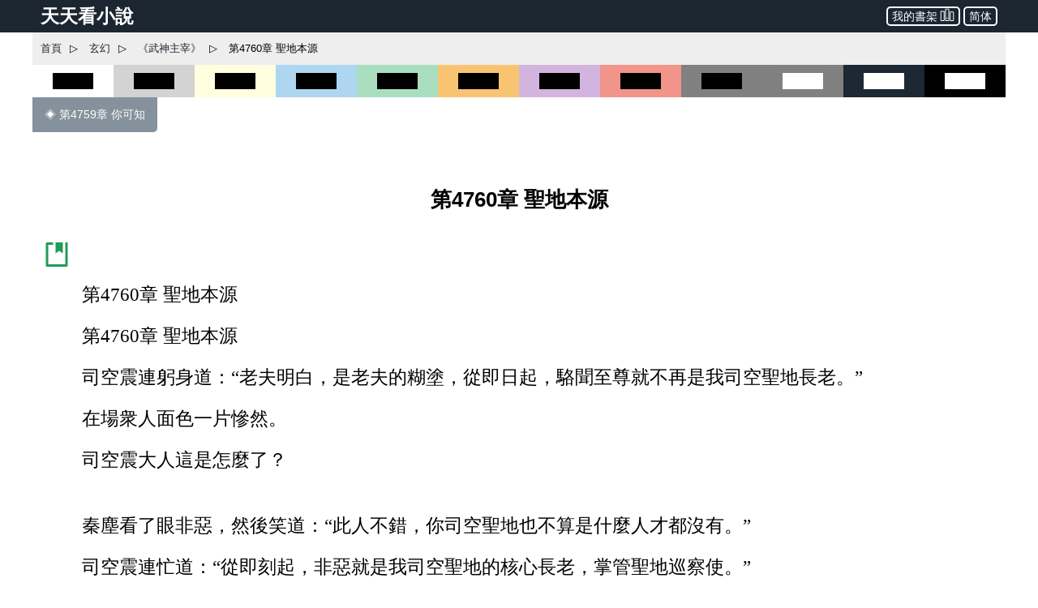

--- FILE ---
content_type: text/html; charset=utf-8
request_url: https://www.ttkan.co/novel/pagea/wushenzhuzai-anmoshi_4760.html
body_size: 20201
content:
<!doctype html>
<html data-n-head-ssr lang="zh-Hant" amp data-n-head="%7B%22lang%22:%7B%22ssr%22:%22zh-Hant%22%7D,%22amp%22:%7B%22ssr%22:true%7D%7D">
<head >
  <meta name="theme-color" content="#27ae60">
  <title>⚡ 《武神主宰》 第4760章 聖地本源 - 天天看小說</title><meta data-n-head="ssr" charset="utf-8"><meta data-n-head="ssr" name="viewport" content="width=device-width,minimum-scale=1,initial-scale=1"><meta data-n-head="ssr" data-hid="keywords" name="keywords" content="《武神主宰》,第4760章 聖地本源,小說,免費小說,全本小說,小說網,天天看"><meta data-n-head="ssr" data-hid="description" name="description" content="天天看小說： 《武神主宰》 第4760章 聖地本源 - 第4760章 聖地本源 第4760章 聖地本源 司空震連躬身道：“老夫明白，是老夫的糊塗，從即日起，駱聞至尊就不再是我司空聖地長老。” 在場衆人面色一片慘然。 司空震大人這是怎麼了？ 秦塵看了眼非惡，然後笑道：“此人不錯，你司空聖地也不算是什麼人才都沒有。” 司空震連忙道：“從即刻起，非惡就是我司空聖地的核心長老，掌管聖地巡察使。” 核心長老？！ 衆人都目瞪口呆。 司空聖地核心長老是那麼好當的嗎？"><meta data-n-head="ssr" name="og:type" content="novel"><meta data-n-head="ssr" data-hid="og:title" name="og:title" content="《武神主宰》 第4760章 聖地本源 - 天天看小說"><meta data-n-head="ssr" data-hid="og:description" name="og:description" content="天天看小說： 《武神主宰》 第4760章 聖地本源 - 第4760章 聖地本源 第4760章 聖地本源 司空震連躬身道：“老夫明白，是老夫的糊塗，從即日起，駱聞至尊就不再是我司空聖地長老。” 在場衆人面色一片慘然。 司空震大人這是怎麼了？ 秦塵看了眼非惡，然後笑道：“此人不錯，你司空聖地也不算是什麼人才都沒有。” 司空震連忙道：“從即刻起，非惡就是我司空聖地的核心長老，掌管聖地巡察使。” 核心長老？！ 衆人都目瞪口呆。 司空聖地核心長老是那麼好當的嗎？"><meta data-n-head="ssr" name="domain" content="ttkan.co"><link data-n-head="ssr" rel="icon" type="image/x-icon" href="/favicon.ico"><link data-n-head="ssr" data-hid="canonical" rel="canonical" href="https://www.ttkan.co/novel/pagea/wushenzhuzai-anmoshi_4760.html"><style amp-custom data-vue-ssr-id="3191d5ad:0 28840b30:0 bd6af894:0 6ac8466f:0 301ac1fb:0 75f9470f:0 776f7690:0">.nuxt-progress{position:fixed;top:0;left:0;right:0;height:2px;width:0;opacity:1;-webkit-transition:width .1s,opacity .4s;transition:width .1s,opacity .4s;background-color:#fff;z-index:999999}.nuxt-progress.nuxt-progress-notransition{-webkit-transition:none;transition:none}.nuxt-progress-failed{background-color:red}
html{font-family:-apple-system,BlinkMacSystemFont,Microsoft YaHei,Segoe UI,Roboto,Oxygen-Sans,Ubuntu,Cantarell,Helvetica Neue,sans-serif;font-size:16px;-ms-text-size-adjust:100%;-webkit-text-size-adjust:100%;-moz-osx-font-smoothing:grayscale;-webkit-font-smoothing:antialiased;box-sizing:border-box}body{width:100%;margin:0}.frame_body{max-width:1200px;margin:auto auto 30px;min-height:700px}.frame_body_inner{margin:0 10px}
.anchor_bookmark{margin-left:15px}.anchor_word{margin-left:20px}.title h1{text-align:center;color:var(--main-title-color);white-space:pre-wrap;font-size:1.65em;margin:30px 0 20px;line-height:2.5em;font-weight:700}.social_share_frame{width:auto;padding:10px 20px;margin:30px 0}.social_share_frame>label{font-size:14px;line-height:30px}.content{margin-top:20px;text-overflow:clip;overflow:hidden}.content p{text-indent:2em;margin:10px 15px;font-family:Microsoft YaHei,微軟雅黑,宋體;font-size:1.45em;line-height:1.8em;color:#444}.content h3{text-align:center;font-size:1.65em;line-height:2.5em;margin:20px 0}.content .list-item{border:none}.content .second_title{color:var(--main-title-color);text-align:center;font-weight:700;line-height:2.5em;font-size:1.65em;margin:20px 0}.next_page_links{display:block;border-top:1px solid rgba(0,0,0,.12);margin-top:30px}.next_page_links a{display:block;border-bottom:1px solid rgba(0,0,0,.12);overflow:auto;padding:10px 0;text-decoration:none;color:#3c4043;font-size:17px}.next_page_links amp-img{float:left;margin:0 10px}.next_page_links>div{position:relative;margin:5px 30px 5px 0}#color_box{cursor:pointer}#black_white{height:40px;background-color:#fff}#black_white>div{height:20px;width:50%;background-color:#000;margin:10px auto}#black_lightgray{height:40px;background-color:#d3d3d3}#black_lightgray>div{height:20px;width:50%;background-color:#000;margin:10px auto}#black_lightblue{height:40px;background-color:#aed6f1}#black_lightblue>div{height:20px;width:50%;background-color:#000;margin:10px auto}#black_lightgreen{height:40px;background-color:#a9dfbf}#black_lightgreen>div{height:20px;width:50%;background-color:#000;margin:10px auto}#black_lightyellow{height:40px;background-color:#ffffe0}#black_lightyellow>div{height:20px;width:50%;background-color:#000;margin:10px auto}#black_lightorange{height:40px;background-color:#f8c471}#black_lightorange>div{height:20px;width:50%;background-color:#000;margin:10px auto}#black_lightred{height:40px;background-color:#f1948a}#black_lightred>div{height:20px;width:50%;background-color:#000;margin:10px auto}#black_gray{height:40px;background-color:grey}#black_gray>div{height:20px;width:50%;background-color:#000;margin:10px auto}#black_purple{height:40px;background-color:#d2b4de}#black_purple>div{height:20px;width:50%;background-color:#000;margin:10px auto}#white_gray{height:40px;background-color:grey}#white_gray>div{height:20px;width:50%;background-color:#fff;margin:10px auto}#white_darkblue{height:40px;background-color:#1c2833}#white_darkblue>div{height:20px;width:50%;background-color:#fff;margin:10px auto}#white_black{height:40px;background-color:#000}#white_black>div{height:20px;width:50%;background-color:#fff;margin:10px auto}.novel_end{font-size:30px;margin:10px 15px}.prev_page{margin-bottom:30px}.prev_page a{text-decoration:none;padding:12px 15px;background-color:#85929e;color:#fff;border-radius:0 0 5px 0;display:inline-block;font-size:.9em}.top_adgrid{margin:auto}.page_separator_first,.page_separator_first>div,.page_separator_second,.page_separator_second>div{display:inline}.desktopadmsq{margin:auto}.desktopadmsq,.desktopadtsq{background-color:var(--ads-bg-color);display:block}.deskadmsq,.deskadsq{background-color:var(--ads-bg-color);display:block;margin:auto}.deskadfsq{display:block;max-width:1200px}.deskadfsq,.deskadh,.deskadlh{margin:auto}.deskadh{width:100vw;height:100px}.mobadh{display:block;margin:30px auto;border-top:1px solid #e2e2e2;border-bottom:1px solid #e2e2e2;background-color:#f7f7f7}.mobadh span{color:#999;font-size:14px;display:block;padding-top:5px;padding-bottom:5px}.more_recommend{margin:30px auto;padding:10px}.more_recommend span{font-size:15px;font-weight:700}.more_recommend a{font-size:14px;line-height:20px;padding:1px 5px;color:var(--a-link-color);text-decoration:none}.more_recommend a:hover{color:var(--link-hover-color)}@media only screen and (min-width:0px){.content p{font-size:1.35em;color:#222}.anchor_word,.deskadfsq,.deskadmsq,.deskadsq{display:none}.mobadsq{background-color:hsla(0,0%,100%,.1);width:100vw;margin:40px 0}.mobadh,.mobadsq{display:block}.deskadlh,.page_separator_second{display:none}}@media only screen and (min-width:568px){.content p{font-size:1.35em;color:#333}.anchor_word,.deskadfsq,.deskadmsq,.deskadsq{display:none}.mobadsq{max-width:1200px;width:100vw;background-color:hsla(0,0%,100%,.1)}.mobadsq span{color:#999;font-size:14px;display:block;padding-top:5px;padding-bottom:5px}.mobadsq{margin:40px 0}.mobadh,.mobadsq{display:block}.deskadlh{display:none}.page_separator_second{display:inline}}@media only screen and (min-width:768px){.content p{font-size:1.4em;color:#444}.anchor_word{display:none}.deskadmsq,.deskadsq{display:block}.deskadfsq{display:none}.mobadsq{margin:0;border:none;background-color:#fff;max-width:1200px;width:100vw;background-color:hsla(0,0%,100%,.1)}.mobadsq span{display:none;height:0}.mobadsq{margin:40px 0}.mobadh,.mobadsq{display:block}.deskadlh{display:none}.page_separator_second{display:inline}}@media only screen and (min-width:1024px){.content p{font-size:1.45em;color:#444}.anchor_word{display:inline-block}.deskadsq{display:block}.deskadmsq{display:none}.deskadfsq{display:block}.mobadsq{margin:0;border:none;background-color:#fff;width:100vw;max-width:1200px;background-color:hsla(0,0%,100%,.1)}.mobadsq span{display:none;height:0}.mobadsq{display:block;margin:40px 0}.mobadh{display:none}.deskadlh{display:block}.page_separator_second{display:inline}}.scroll2top{color:#fff;font-size:30px;box-shadow:var(--box-shadow-1);z-index:9999;position:fixed;text-align:center;padding:8px 0;width:50px;height:50px;border-radius:50%;border:none;outline:none;bottom:120px;right:16px;background-color:hsla(0,0%,50.2%,.3);display:none}.full_chapters a{display:block}@media only screen and (min-width:280px){.full_chapters{display:none}}.div_feedback{margin:10px 0 50px;text-align:center}.div_feedback a{color:var(--link-hover-color);font-size:20px;font-weight:700}
html{font-family:sans-serif;-ms-text-size-adjust:100%;-webkit-text-size-adjust:100%}body{margin:0}article,aside,details,figcaption,figure,footer,header,hgroup,main,menu,nav,section,summary{display:block}audio,canvas,progress,video{display:inline-block;vertical-align:baseline}audio:not([controls]){display:none;height:0}[hidden],template{display:none}a{background-color:transparent}a:active,a:hover{outline:0}abbr[title]{border-bottom:1px dotted}b,strong{font-weight:700}dfn{font-style:italic}h1{font-size:2em;margin:.67em 0}mark{background:#ff0;color:#000}small{font-size:80%}sub,sup{font-size:75%;line-height:0;position:relative;vertical-align:baseline}sup{top:-.5em}sub{bottom:-.25em}img{border:0}svg:not(:root){overflow:hidden}figure{margin:1em 40px}hr{box-sizing:content-box;height:0}pre{overflow:auto}code,kbd,pre,samp{font-family:monospace,monospace;font-size:1em}button,input,optgroup,select,textarea{color:inherit;font:inherit;margin:0}button{overflow:visible}button,select{text-transform:none}button,html input[type=button],input[type=reset],input[type=submit]{-webkit-appearance:button;cursor:pointer}button[disabled],html input[disabled]{cursor:default}button::-moz-focus-inner,input::-moz-focus-inner{border:0;padding:0}input{line-height:normal}input[type=checkbox],input[type=radio]{box-sizing:border-box;padding:0}input[type=number]::-webkit-inner-spin-button,input[type=number]::-webkit-outer-spin-button{height:auto}input[type=search]{-webkit-appearance:textfield;box-sizing:content-box}input[type=search]::-webkit-search-cancel-button,input[type=search]::-webkit-search-decoration{-webkit-appearance:none}fieldset{border:1px solid silver;margin:0 2px;padding:.35em .625em .75em}legend{border:0;padding:0}textarea{overflow:auto}optgroup{font-weight:700}table{border-collapse:collapse;border-spacing:0}td,th{padding:0}.hidden,[hidden]{display:none}.pure-img{max-width:100%;height:auto;display:block}.pure-g{letter-spacing:-.31em;text-rendering:optimizespeed;font-family:FreeSans,Arimo,Droid Sans,Helvetica,Arial,sans-serif;display:-webkit-box;display:flex;-webkit-box-orient:horizontal;-webkit-box-direction:normal;flex-flow:row wrap;align-content:flex-start}@media (-ms-high-contrast:active),(-ms-high-contrast:none){table .pure-g{display:block}}.opera-only :-o-prefocus,.pure-g{word-spacing:-.43em}.pure-u{display:inline-block;zoom:1;letter-spacing:normal;word-spacing:normal;vertical-align:top;text-rendering:auto}.pure-g [class*=pure-u]{font-family:sans-serif}.pure-u-1,.pure-u-1-1,.pure-u-1-2,.pure-u-1-3,.pure-u-1-4,.pure-u-1-5,.pure-u-1-6,.pure-u-1-8,.pure-u-1-12,.pure-u-1-24,.pure-u-2-3,.pure-u-2-5,.pure-u-2-24,.pure-u-3-4,.pure-u-3-5,.pure-u-3-8,.pure-u-3-24,.pure-u-4-5,.pure-u-4-24,.pure-u-5-5,.pure-u-5-6,.pure-u-5-8,.pure-u-5-12,.pure-u-5-24,.pure-u-6-24,.pure-u-7-8,.pure-u-7-12,.pure-u-7-24,.pure-u-8-24,.pure-u-9-24,.pure-u-10-24,.pure-u-11-12,.pure-u-11-24,.pure-u-12-24,.pure-u-13-24,.pure-u-14-24,.pure-u-15-24,.pure-u-16-24,.pure-u-17-24,.pure-u-18-24,.pure-u-19-24,.pure-u-20-24,.pure-u-21-24,.pure-u-22-24,.pure-u-23-24,.pure-u-24-24{display:inline-block;zoom:1;letter-spacing:normal;word-spacing:normal;vertical-align:top;text-rendering:auto}.pure-u-1-24{width:4.1667%}.pure-u-1-12,.pure-u-2-24{width:8.3333%}.pure-u-1-8,.pure-u-3-24{width:12.5%}.pure-u-1-6,.pure-u-4-24{width:16.6667%}.pure-u-1-5{width:20%}.pure-u-5-24{width:20.8333%}.pure-u-1-4,.pure-u-6-24{width:25%}.pure-u-7-24{width:29.1667%}.pure-u-1-3,.pure-u-8-24{width:33.3333%}.pure-u-3-8,.pure-u-9-24{width:37.5%}.pure-u-2-5{width:40%}.pure-u-5-12,.pure-u-10-24{width:41.6667%}.pure-u-11-24{width:45.8333%}.pure-u-1-2,.pure-u-12-24{width:50%}.pure-u-13-24{width:54.1667%}.pure-u-7-12,.pure-u-14-24{width:58.3333%}.pure-u-3-5{width:60%}.pure-u-5-8,.pure-u-15-24{width:62.5%}.pure-u-2-3,.pure-u-16-24{width:66.6667%}.pure-u-17-24{width:70.8333%}.pure-u-3-4,.pure-u-18-24{width:75%}.pure-u-19-24{width:79.1667%}.pure-u-4-5{width:80%}.pure-u-5-6,.pure-u-20-24{width:83.3333%}.pure-u-7-8,.pure-u-21-24{width:87.5%}.pure-u-11-12,.pure-u-22-24{width:91.6667%}.pure-u-23-24{width:95.8333%}.pure-u-1,.pure-u-1-1,.pure-u-5-5,.pure-u-24-24{width:100%}.pure-button{display:inline-block;zoom:1;line-height:normal;white-space:nowrap;vertical-align:middle;text-align:center;cursor:pointer;-webkit-user-drag:none;-webkit-user-select:none;-moz-user-select:none;-ms-user-select:none;user-select:none;box-sizing:border-box}.pure-button::-moz-focus-inner{padding:0;border:0}.pure-button-group{letter-spacing:-.31em;text-rendering:optimizespeed}.opera-only :-o-prefocus,.pure-button-group{word-spacing:-.43em}.pure-button-group .pure-button{letter-spacing:normal;word-spacing:normal;vertical-align:top;text-rendering:auto}.pure-button{font-family:inherit;font-size:100%;padding:.5em 1em;color:#444;color:rgba(0,0,0,.8);border:transparent;background-color:#e6e6e6;text-decoration:none;border-radius:2px}.pure-button-hover,.pure-button:focus,.pure-button:hover{background-image:-webkit-gradient(linear,left top,left bottom,from(transparent),color-stop(40%,rgba(0,0,0,.05)),to(rgba(0,0,0,.1)));background-image:linear-gradient(transparent,rgba(0,0,0,.05) 40%,rgba(0,0,0,.1))}.pure-button:focus{outline:0}.pure-button-active,.pure-button:active{box-shadow:inset 0 0 0 1px rgba(0,0,0,.15),inset 0 0 6px rgba(0,0,0,.2);border-color:#000}.pure-button-disabled,.pure-button-disabled:active,.pure-button-disabled:focus,.pure-button-disabled:hover,.pure-button[disabled]{border:none;background-image:none;opacity:.4;cursor:not-allowed;box-shadow:none;pointer-events:none}.pure-button-hidden{display:none}.pure-button-primary,.pure-button-selected,a.pure-button-primary,a.pure-button-selected{background-color:#0078e7;color:#fff}.pure-button-group .pure-button{margin:0;border-radius:0;border-right:1px solid #111;border-right:1px solid rgba(0,0,0,.2)}.pure-button-group .pure-button:first-child{border-top-left-radius:2px;border-bottom-left-radius:2px}.pure-button-group .pure-button:last-child{border-top-right-radius:2px;border-bottom-right-radius:2px;border-right:none}.pure-form input[type=color],.pure-form input[type=date],.pure-form input[type=datetime-local],.pure-form input[type=datetime],.pure-form input[type=email],.pure-form input[type=month],.pure-form input[type=number],.pure-form input[type=password],.pure-form input[type=search],.pure-form input[type=tel],.pure-form input[type=text],.pure-form input[type=time],.pure-form input[type=url],.pure-form input[type=week],.pure-form select,.pure-form textarea{padding:.5em .6em;display:inline-block;border:1px solid #ccc;box-shadow:inset 0 1px 3px #ddd;border-radius:4px;vertical-align:middle;box-sizing:border-box}.pure-form input:not([type]){padding:.5em .6em;display:inline-block;border:1px solid #ccc;box-shadow:inset 0 1px 3px #ddd;border-radius:4px;box-sizing:border-box}.pure-form input[type=color]{padding:.2em .5em}.pure-form input:not([type]):focus,.pure-form input[type=color]:focus,.pure-form input[type=date]:focus,.pure-form input[type=datetime-local]:focus,.pure-form input[type=datetime]:focus,.pure-form input[type=email]:focus,.pure-form input[type=month]:focus,.pure-form input[type=number]:focus,.pure-form input[type=password]:focus,.pure-form input[type=search]:focus,.pure-form input[type=tel]:focus,.pure-form input[type=text]:focus,.pure-form input[type=time]:focus,.pure-form input[type=url]:focus,.pure-form input[type=week]:focus,.pure-form select:focus,.pure-form textarea:focus{outline:0;border-color:#129fea}.pure-form input[type=checkbox]:focus,.pure-form input[type=file]:focus,.pure-form input[type=radio]:focus{outline:thin solid #129fea;outline:1px auto #129fea}.pure-form .pure-checkbox,.pure-form .pure-radio{margin:.5em 0;display:block}.pure-form input:not([type])[disabled],.pure-form input[type=color][disabled],.pure-form input[type=date][disabled],.pure-form input[type=datetime-local][disabled],.pure-form input[type=datetime][disabled],.pure-form input[type=email][disabled],.pure-form input[type=month][disabled],.pure-form input[type=number][disabled],.pure-form input[type=password][disabled],.pure-form input[type=search][disabled],.pure-form input[type=tel][disabled],.pure-form input[type=text][disabled],.pure-form input[type=time][disabled],.pure-form input[type=url][disabled],.pure-form input[type=week][disabled],.pure-form select[disabled],.pure-form textarea[disabled]{cursor:not-allowed;background-color:#eaeded;color:#cad2d3}.pure-form input[readonly],.pure-form select[readonly],.pure-form textarea[readonly]{background-color:#eee;color:#777;border-color:#ccc}.pure-form input:focus:invalid,.pure-form select:focus:invalid,.pure-form textarea:focus:invalid{color:#b94a48;border-color:#e9322d}.pure-form input[type=checkbox]:focus:invalid:focus,.pure-form input[type=file]:focus:invalid:focus,.pure-form input[type=radio]:focus:invalid:focus{outline-color:#e9322d}.pure-form select{height:2.25em;border:1px solid #ccc;background-color:#fff}.pure-form select[multiple]{height:auto}.pure-form label{margin:.5em 0 .2em}.pure-form fieldset{margin:0;padding:.35em 0 .75em;border:0}.pure-form legend{display:block;width:100%;padding:.3em 0;margin-bottom:.3em;color:#333;border-bottom:1px solid #e5e5e5}.pure-form-stacked input:not([type]),.pure-form-stacked input[type=color],.pure-form-stacked input[type=date],.pure-form-stacked input[type=datetime-local],.pure-form-stacked input[type=datetime],.pure-form-stacked input[type=email],.pure-form-stacked input[type=file],.pure-form-stacked input[type=month],.pure-form-stacked input[type=number],.pure-form-stacked input[type=password],.pure-form-stacked input[type=search],.pure-form-stacked input[type=tel],.pure-form-stacked input[type=text],.pure-form-stacked input[type=time],.pure-form-stacked input[type=url],.pure-form-stacked input[type=week],.pure-form-stacked label,.pure-form-stacked select,.pure-form-stacked textarea{display:block;margin:.25em 0}.pure-form-aligned .pure-help-inline,.pure-form-aligned input,.pure-form-aligned select,.pure-form-aligned textarea,.pure-form-message-inline{display:inline-block;vertical-align:middle}.pure-form-aligned textarea{vertical-align:top}.pure-form-aligned .pure-control-group{margin-bottom:.5em}.pure-form-aligned .pure-control-group label{text-align:right;display:inline-block;vertical-align:middle;width:10em;margin:0 1em 0 0}.pure-form-aligned .pure-controls{margin:1.5em 0 0 11em}.pure-form .pure-input-rounded,.pure-form input.pure-input-rounded{border-radius:2em;padding:.5em 1em}.pure-form .pure-group fieldset{margin-bottom:10px}.pure-form .pure-group input,.pure-form .pure-group textarea{display:block;padding:10px;margin:0 0 -1px;border-radius:0;position:relative;top:-1px}.pure-form .pure-group input:focus,.pure-form .pure-group textarea:focus{z-index:3}.pure-form .pure-group input:first-child,.pure-form .pure-group textarea:first-child{top:1px;border-radius:4px 4px 0 0;margin:0}.pure-form .pure-group input:first-child:last-child,.pure-form .pure-group textarea:first-child:last-child{top:1px;border-radius:4px;margin:0}.pure-form .pure-group input:last-child,.pure-form .pure-group textarea:last-child{top:-2px;border-radius:0 0 4px 4px;margin:0}.pure-form .pure-group button{margin:.35em 0}.pure-form .pure-input-1{width:100%}.pure-form .pure-input-3-4{width:75%}.pure-form .pure-input-2-3{width:66%}.pure-form .pure-input-1-2{width:50%}.pure-form .pure-input-1-3{width:33%}.pure-form .pure-input-1-4{width:25%}.pure-form-message-inline,.pure-form .pure-help-inline{display:inline-block;padding-left:.3em;color:#666;vertical-align:middle;font-size:.875em}.pure-form-message{display:block;color:#666;font-size:.875em}@media only screen and (max-width:480px){.pure-form button[type=submit]{margin:.7em 0 0}.pure-form input:not([type]),.pure-form input[type=color],.pure-form input[type=date],.pure-form input[type=datetime-local],.pure-form input[type=datetime],.pure-form input[type=email],.pure-form input[type=month],.pure-form input[type=number],.pure-form input[type=password],.pure-form input[type=search],.pure-form input[type=tel],.pure-form input[type=text],.pure-form input[type=time],.pure-form input[type=url],.pure-form input[type=week],.pure-form label{margin-bottom:.3em;display:block}.pure-group input:not([type]),.pure-group input[type=color],.pure-group input[type=date],.pure-group input[type=datetime-local],.pure-group input[type=datetime],.pure-group input[type=email],.pure-group input[type=month],.pure-group input[type=number],.pure-group input[type=password],.pure-group input[type=search],.pure-group input[type=tel],.pure-group input[type=text],.pure-group input[type=time],.pure-group input[type=url],.pure-group input[type=week]{margin-bottom:0}.pure-form-aligned .pure-control-group label{margin-bottom:.3em;text-align:left;display:block;width:100%}.pure-form-aligned .pure-controls{margin:1.5em 0 0}.pure-form-message,.pure-form-message-inline,.pure-form .pure-help-inline{display:block;font-size:.75em;padding:.2em 0 .8em}}.pure-menu{box-sizing:border-box}.pure-menu-fixed{position:fixed;left:0;top:0;z-index:3}.pure-menu-item,.pure-menu-list{position:relative}.pure-menu-list{list-style:none;margin:0;padding:0}.pure-menu-item{padding:0;margin:0;height:100%}.pure-menu-heading,.pure-menu-link{display:block;text-decoration:none;white-space:nowrap}.pure-menu-horizontal{width:100%;white-space:nowrap}.pure-menu-horizontal .pure-menu-list{display:inline-block}.pure-menu-horizontal .pure-menu-heading,.pure-menu-horizontal .pure-menu-item,.pure-menu-horizontal .pure-menu-separator{display:inline-block;zoom:1;vertical-align:middle}.pure-menu-item .pure-menu-item{display:block}.pure-menu-children{display:none;position:absolute;left:100%;top:0;margin:0;padding:0;z-index:3}.pure-menu-horizontal .pure-menu-children{left:0;top:auto;width:inherit}.pure-menu-active>.pure-menu-children,.pure-menu-allow-hover:hover>.pure-menu-children{display:block;position:absolute}.pure-menu-has-children>.pure-menu-link:after{padding-left:.5em;content:"\25B8";font-size:small}.pure-menu-horizontal .pure-menu-has-children>.pure-menu-link:after{content:"\25BE"}.pure-menu-scrollable{overflow-y:scroll;overflow-x:hidden}.pure-menu-scrollable .pure-menu-list{display:block}.pure-menu-horizontal.pure-menu-scrollable .pure-menu-list{display:inline-block}.pure-menu-horizontal.pure-menu-scrollable{white-space:nowrap;overflow-y:hidden;overflow-x:auto;-webkit-overflow-scrolling:touch;padding:.5em 0}.pure-menu-horizontal .pure-menu-children .pure-menu-separator,.pure-menu-separator{background-color:#ccc;height:1px;margin:.3em 0}.pure-menu-horizontal .pure-menu-separator{width:1px;height:1.3em;margin:0 .3em}.pure-menu-horizontal .pure-menu-children .pure-menu-separator{display:block;width:auto}.pure-menu-heading{text-transform:uppercase;color:#565d64}.pure-menu-link{color:#777}.pure-menu-children{background-color:#fff}.pure-menu-disabled,.pure-menu-heading,.pure-menu-link{padding:.5em 1em}.pure-menu-disabled{opacity:.5}.pure-menu-disabled .pure-menu-link:hover{background-color:transparent}.pure-menu-active>.pure-menu-link,.pure-menu-link:focus,.pure-menu-link:hover{background-color:#eee}.pure-menu-selected>.pure-menu-link,.pure-menu-selected>.pure-menu-link:visited{color:#000}.pure-table{border-collapse:collapse;border-spacing:0;empty-cells:show;border:1px solid #cbcbcb}.pure-table caption{color:#000;font:italic 85%/1 arial,sans-serif;padding:1em 0;text-align:center}.pure-table td,.pure-table th{border-left:1px solid #cbcbcb;border-bottom-width:0;border-right-width:0;border-top-width:0;font-size:inherit;margin:0;overflow:visible;padding:.5em 1em}.pure-table thead{background-color:#e0e0e0;color:#000;text-align:left;vertical-align:bottom}.pure-table td{background-color:transparent}.pure-table-odd td,.pure-table-striped tr:nth-child(2n-1) td{background-color:#f2f2f2}.pure-table-bordered td{border-bottom:1px solid #cbcbcb}.pure-table-bordered tbody>tr:last-child>td{border-bottom-width:0}.pure-table-horizontal td,.pure-table-horizontal th{border-width:0 0 1px;border-bottom:1px solid #cbcbcb}.pure-table-horizontal tbody>tr:last-child>td{border-bottom-width:0}@media screen and (min-width:35.5em){.pure-u-sm-1,.pure-u-sm-1-1,.pure-u-sm-1-2,.pure-u-sm-1-3,.pure-u-sm-1-4,.pure-u-sm-1-5,.pure-u-sm-1-6,.pure-u-sm-1-8,.pure-u-sm-1-12,.pure-u-sm-1-24,.pure-u-sm-2-3,.pure-u-sm-2-5,.pure-u-sm-2-24,.pure-u-sm-3-4,.pure-u-sm-3-5,.pure-u-sm-3-8,.pure-u-sm-3-24,.pure-u-sm-4-5,.pure-u-sm-4-24,.pure-u-sm-5-5,.pure-u-sm-5-6,.pure-u-sm-5-8,.pure-u-sm-5-12,.pure-u-sm-5-24,.pure-u-sm-6-24,.pure-u-sm-7-8,.pure-u-sm-7-12,.pure-u-sm-7-24,.pure-u-sm-8-24,.pure-u-sm-9-24,.pure-u-sm-10-24,.pure-u-sm-11-12,.pure-u-sm-11-24,.pure-u-sm-12-24,.pure-u-sm-13-24,.pure-u-sm-14-24,.pure-u-sm-15-24,.pure-u-sm-16-24,.pure-u-sm-17-24,.pure-u-sm-18-24,.pure-u-sm-19-24,.pure-u-sm-20-24,.pure-u-sm-21-24,.pure-u-sm-22-24,.pure-u-sm-23-24,.pure-u-sm-24-24{display:inline-block;zoom:1;letter-spacing:normal;word-spacing:normal;vertical-align:top;text-rendering:auto}.pure-u-sm-1-24{width:4.1667%}.pure-u-sm-1-12,.pure-u-sm-2-24{width:8.3333%}.pure-u-sm-1-8,.pure-u-sm-3-24{width:12.5%}.pure-u-sm-1-6,.pure-u-sm-4-24{width:16.6667%}.pure-u-sm-1-5{width:20%}.pure-u-sm-5-24{width:20.8333%}.pure-u-sm-1-4,.pure-u-sm-6-24{width:25%}.pure-u-sm-7-24{width:29.1667%}.pure-u-sm-1-3,.pure-u-sm-8-24{width:33.3333%}.pure-u-sm-3-8,.pure-u-sm-9-24{width:37.5%}.pure-u-sm-2-5{width:40%}.pure-u-sm-5-12,.pure-u-sm-10-24{width:41.6667%}.pure-u-sm-11-24{width:45.8333%}.pure-u-sm-1-2,.pure-u-sm-12-24{width:50%}.pure-u-sm-13-24{width:54.1667%}.pure-u-sm-7-12,.pure-u-sm-14-24{width:58.3333%}.pure-u-sm-3-5{width:60%}.pure-u-sm-5-8,.pure-u-sm-15-24{width:62.5%}.pure-u-sm-2-3,.pure-u-sm-16-24{width:66.6667%}.pure-u-sm-17-24{width:70.8333%}.pure-u-sm-3-4,.pure-u-sm-18-24{width:75%}.pure-u-sm-19-24{width:79.1667%}.pure-u-sm-4-5{width:80%}.pure-u-sm-5-6,.pure-u-sm-20-24{width:83.3333%}.pure-u-sm-7-8,.pure-u-sm-21-24{width:87.5%}.pure-u-sm-11-12,.pure-u-sm-22-24{width:91.6667%}.pure-u-sm-23-24{width:95.8333%}.pure-u-sm-1,.pure-u-sm-1-1,.pure-u-sm-5-5,.pure-u-sm-24-24{width:100%}}@media screen and (min-width:48em){.pure-u-md-1,.pure-u-md-1-1,.pure-u-md-1-2,.pure-u-md-1-3,.pure-u-md-1-4,.pure-u-md-1-5,.pure-u-md-1-6,.pure-u-md-1-8,.pure-u-md-1-12,.pure-u-md-1-24,.pure-u-md-2-3,.pure-u-md-2-5,.pure-u-md-2-24,.pure-u-md-3-4,.pure-u-md-3-5,.pure-u-md-3-8,.pure-u-md-3-24,.pure-u-md-4-5,.pure-u-md-4-24,.pure-u-md-5-5,.pure-u-md-5-6,.pure-u-md-5-8,.pure-u-md-5-12,.pure-u-md-5-24,.pure-u-md-6-24,.pure-u-md-7-8,.pure-u-md-7-12,.pure-u-md-7-24,.pure-u-md-8-24,.pure-u-md-9-24,.pure-u-md-10-24,.pure-u-md-11-12,.pure-u-md-11-24,.pure-u-md-12-24,.pure-u-md-13-24,.pure-u-md-14-24,.pure-u-md-15-24,.pure-u-md-16-24,.pure-u-md-17-24,.pure-u-md-18-24,.pure-u-md-19-24,.pure-u-md-20-24,.pure-u-md-21-24,.pure-u-md-22-24,.pure-u-md-23-24,.pure-u-md-24-24{display:inline-block;zoom:1;letter-spacing:normal;word-spacing:normal;vertical-align:top;text-rendering:auto}.pure-u-md-1-24{width:4.1667%}.pure-u-md-1-12,.pure-u-md-2-24{width:8.3333%}.pure-u-md-1-8,.pure-u-md-3-24{width:12.5%}.pure-u-md-1-6,.pure-u-md-4-24{width:16.6667%}.pure-u-md-1-5{width:20%}.pure-u-md-5-24{width:20.8333%}.pure-u-md-1-4,.pure-u-md-6-24{width:25%}.pure-u-md-7-24{width:29.1667%}.pure-u-md-1-3,.pure-u-md-8-24{width:33.3333%}.pure-u-md-3-8,.pure-u-md-9-24{width:37.5%}.pure-u-md-2-5{width:40%}.pure-u-md-5-12,.pure-u-md-10-24{width:41.6667%}.pure-u-md-11-24{width:45.8333%}.pure-u-md-1-2,.pure-u-md-12-24{width:50%}.pure-u-md-13-24{width:54.1667%}.pure-u-md-7-12,.pure-u-md-14-24{width:58.3333%}.pure-u-md-3-5{width:60%}.pure-u-md-5-8,.pure-u-md-15-24{width:62.5%}.pure-u-md-2-3,.pure-u-md-16-24{width:66.6667%}.pure-u-md-17-24{width:70.8333%}.pure-u-md-3-4,.pure-u-md-18-24{width:75%}.pure-u-md-19-24{width:79.1667%}.pure-u-md-4-5{width:80%}.pure-u-md-5-6,.pure-u-md-20-24{width:83.3333%}.pure-u-md-7-8,.pure-u-md-21-24{width:87.5%}.pure-u-md-11-12,.pure-u-md-22-24{width:91.6667%}.pure-u-md-23-24{width:95.8333%}.pure-u-md-1,.pure-u-md-1-1,.pure-u-md-5-5,.pure-u-md-24-24{width:100%}}@media screen and (min-width:64em){.pure-u-lg-1,.pure-u-lg-1-1,.pure-u-lg-1-2,.pure-u-lg-1-3,.pure-u-lg-1-4,.pure-u-lg-1-5,.pure-u-lg-1-6,.pure-u-lg-1-8,.pure-u-lg-1-12,.pure-u-lg-1-24,.pure-u-lg-2-3,.pure-u-lg-2-5,.pure-u-lg-2-24,.pure-u-lg-3-4,.pure-u-lg-3-5,.pure-u-lg-3-8,.pure-u-lg-3-24,.pure-u-lg-4-5,.pure-u-lg-4-24,.pure-u-lg-5-5,.pure-u-lg-5-6,.pure-u-lg-5-8,.pure-u-lg-5-12,.pure-u-lg-5-24,.pure-u-lg-6-24,.pure-u-lg-7-8,.pure-u-lg-7-12,.pure-u-lg-7-24,.pure-u-lg-8-24,.pure-u-lg-9-24,.pure-u-lg-10-24,.pure-u-lg-11-12,.pure-u-lg-11-24,.pure-u-lg-12-24,.pure-u-lg-13-24,.pure-u-lg-14-24,.pure-u-lg-15-24,.pure-u-lg-16-24,.pure-u-lg-17-24,.pure-u-lg-18-24,.pure-u-lg-19-24,.pure-u-lg-20-24,.pure-u-lg-21-24,.pure-u-lg-22-24,.pure-u-lg-23-24,.pure-u-lg-24-24{display:inline-block;zoom:1;letter-spacing:normal;word-spacing:normal;vertical-align:top;text-rendering:auto}.pure-u-lg-1-24{width:4.1667%}.pure-u-lg-1-12,.pure-u-lg-2-24{width:8.3333%}.pure-u-lg-1-8,.pure-u-lg-3-24{width:12.5%}.pure-u-lg-1-6,.pure-u-lg-4-24{width:16.6667%}.pure-u-lg-1-5{width:20%}.pure-u-lg-5-24{width:20.8333%}.pure-u-lg-1-4,.pure-u-lg-6-24{width:25%}.pure-u-lg-7-24{width:29.1667%}.pure-u-lg-1-3,.pure-u-lg-8-24{width:33.3333%}.pure-u-lg-3-8,.pure-u-lg-9-24{width:37.5%}.pure-u-lg-2-5{width:40%}.pure-u-lg-5-12,.pure-u-lg-10-24{width:41.6667%}.pure-u-lg-11-24{width:45.8333%}.pure-u-lg-1-2,.pure-u-lg-12-24{width:50%}.pure-u-lg-13-24{width:54.1667%}.pure-u-lg-7-12,.pure-u-lg-14-24{width:58.3333%}.pure-u-lg-3-5{width:60%}.pure-u-lg-5-8,.pure-u-lg-15-24{width:62.5%}.pure-u-lg-2-3,.pure-u-lg-16-24{width:66.6667%}.pure-u-lg-17-24{width:70.8333%}.pure-u-lg-3-4,.pure-u-lg-18-24{width:75%}.pure-u-lg-19-24{width:79.1667%}.pure-u-lg-4-5{width:80%}.pure-u-lg-5-6,.pure-u-lg-20-24{width:83.3333%}.pure-u-lg-7-8,.pure-u-lg-21-24{width:87.5%}.pure-u-lg-11-12,.pure-u-lg-22-24{width:91.6667%}.pure-u-lg-23-24{width:95.8333%}.pure-u-lg-1,.pure-u-lg-1-1,.pure-u-lg-5-5,.pure-u-lg-24-24{width:100%}}@media screen and (min-width:80em){.pure-u-xl-1,.pure-u-xl-1-1,.pure-u-xl-1-2,.pure-u-xl-1-3,.pure-u-xl-1-4,.pure-u-xl-1-5,.pure-u-xl-1-6,.pure-u-xl-1-8,.pure-u-xl-1-12,.pure-u-xl-1-24,.pure-u-xl-2-3,.pure-u-xl-2-5,.pure-u-xl-2-24,.pure-u-xl-3-4,.pure-u-xl-3-5,.pure-u-xl-3-8,.pure-u-xl-3-24,.pure-u-xl-4-5,.pure-u-xl-4-24,.pure-u-xl-5-5,.pure-u-xl-5-6,.pure-u-xl-5-8,.pure-u-xl-5-12,.pure-u-xl-5-24,.pure-u-xl-6-24,.pure-u-xl-7-8,.pure-u-xl-7-12,.pure-u-xl-7-24,.pure-u-xl-8-24,.pure-u-xl-9-24,.pure-u-xl-10-24,.pure-u-xl-11-12,.pure-u-xl-11-24,.pure-u-xl-12-24,.pure-u-xl-13-24,.pure-u-xl-14-24,.pure-u-xl-15-24,.pure-u-xl-16-24,.pure-u-xl-17-24,.pure-u-xl-18-24,.pure-u-xl-19-24,.pure-u-xl-20-24,.pure-u-xl-21-24,.pure-u-xl-22-24,.pure-u-xl-23-24,.pure-u-xl-24-24{display:inline-block;zoom:1;letter-spacing:normal;word-spacing:normal;vertical-align:top;text-rendering:auto}.pure-u-xl-1-24{width:4.1667%}.pure-u-xl-1-12,.pure-u-xl-2-24{width:8.3333%}.pure-u-xl-1-8,.pure-u-xl-3-24{width:12.5%}.pure-u-xl-1-6,.pure-u-xl-4-24{width:16.6667%}.pure-u-xl-1-5{width:20%}.pure-u-xl-5-24{width:20.8333%}.pure-u-xl-1-4,.pure-u-xl-6-24{width:25%}.pure-u-xl-7-24{width:29.1667%}.pure-u-xl-1-3,.pure-u-xl-8-24{width:33.3333%}.pure-u-xl-3-8,.pure-u-xl-9-24{width:37.5%}.pure-u-xl-2-5{width:40%}.pure-u-xl-5-12,.pure-u-xl-10-24{width:41.6667%}.pure-u-xl-11-24{width:45.8333%}.pure-u-xl-1-2,.pure-u-xl-12-24{width:50%}.pure-u-xl-13-24{width:54.1667%}.pure-u-xl-7-12,.pure-u-xl-14-24{width:58.3333%}.pure-u-xl-3-5{width:60%}.pure-u-xl-5-8,.pure-u-xl-15-24{width:62.5%}.pure-u-xl-2-3,.pure-u-xl-16-24{width:66.6667%}.pure-u-xl-17-24{width:70.8333%}.pure-u-xl-3-4,.pure-u-xl-18-24{width:75%}.pure-u-xl-19-24{width:79.1667%}.pure-u-xl-4-5{width:80%}.pure-u-xl-5-6,.pure-u-xl-20-24{width:83.3333%}.pure-u-xl-7-8,.pure-u-xl-21-24{width:87.5%}.pure-u-xl-11-12,.pure-u-xl-22-24{width:91.6667%}.pure-u-xl-23-24{width:95.8333%}.pure-u-xl-1,.pure-u-xl-1-1,.pure-u-xl-5-5,.pure-u-xl-24-24{width:100%}}@media screen and (max-width:567px){.pure-hidden-xs,.pure-visible-lg:not(.pure-visible-xs),.pure-visible-md:not(.pure-visible-xs),.pure-visible-sm:not(.pure-visible-xs),.pure-visible-xl:not(.pure-visible-xs){display:none}}@media screen and (min-width:568px) and (max-width:767px){.pure-hidden-sm,.pure-visible-lg:not(.pure-visible-sm),.pure-visible-md:not(.pure-visible-sm),.pure-visible-xl:not(.pure-visible-sm),.pure-visible-xs:not(.pure-visible-sm){display:none}}@media screen and (min-width:768px) and (max-width:1023px){.pure-hidden-md,.pure-visible-lg:not(.pure-visible-md),.pure-visible-sm:not(.pure-visible-md),.pure-visible-xl:not(.pure-visible-md),.pure-visible-xs:not(.pure-visible-md){display:none}}@media screen and (min-width:1024px) and (max-width:1279px){.pure-hidden-lg,.pure-visible-md:not(.pure-visible-lg),.pure-visible-sm:not(.pure-visible-lg),.pure-visible-xl:not(.pure-visible-lg),.pure-visible-xs:not(.pure-visible-lg){display:none}}@media screen and (min-width:1280px){.pure-hidden-xl,.pure-visible-lg:not(.pure-visible-xl),.pure-visible-md:not(.pure-visible-xl),.pure-visible-sm:not(.pure-visible-xl),.pure-visible-xs:not(.pure-visible-xl){display:none}}:root{--link-hover-color:#e74c3c;--main-title-color:#1b2631;--sub-title-color:#566573;--default-button-color:#3498db;--ads-bg-color:#fdfdfd}#statcounter{width:1px;height:1px}
.nav_frame{width:100%;background-color:var(--main-title-color);color:#fff;top:0;z-index:99;position:-webkit-sticky;position:sticky}.nav_frame .navbar{max-width:1200px;height:40px;margin:auto}.nav_frame .navbar a{color:#fff;text-decoration:none;line-height:40px;font-size:.9em}.nav_frame .navbar span{font-size:1.6em;margin:0;font-weight:700}.nav_frame .navbar>div{margin:0 10px}.nav_frame .language_frame{text-align:right}.nav_frame .language_frame a{color:#fff;padding:2px 5px;border:2px solid #fff;border-radius:5px}.nav_frame .bookshelf_icon{vertical-align:middle;line-height:20px;display:inline-block;margin-left:3px;margin-bottom:6px}
.bread_crumbs[data-v-62046578]{background-color:#eee;width:100%;height:40px;font-size:.8em;white-space:nowrap;overflow-x:hidden}.bread_crumbs a[data-v-62046578]{padding:0 10px;line-height:40px;color:var(--main-title-color);text-decoration:none}.bread_crumbs a[data-v-62046578]:hover{color:var(--link-hover-color)}.bread_crumbs span[data-v-62046578]{padding:0 10px;line-height:40px}
.footer_frame{background-color:#eee;width:100%;max-width:1200px;margin:auto;height:200px;text-align:center;font-size:.6em;color:var(--main-title-color)}.footer_frame a{color:var(--main-title-color);text-decoration:none}.footer_frame>div{line-height:100px}</style><style amp-boilerplate>body{-webkit-animation:-amp-start 8s steps(1,end) 0s 1 normal both;-moz-animation:-amp-start 8s steps(1,end) 0s 1 normal both;-ms-animation:-amp-start 8s steps(1,end) 0s 1 normal both;animation:-amp-start 8s steps(1,end) 0s 1 normal both}@-webkit-keyframes -amp-start{from{visibility:hidden}to{visibility:visible}}@-moz-keyframes -amp-start{from{visibility:hidden}to{visibility:visible}}@-ms-keyframes -amp-start{from{visibility:hidden}to{visibility:visible}}@-o-keyframes -amp-start{from{visibility:hidden}to{visibility:visible}}@keyframes -amp-start{from{visibility:hidden}to{visibility:visible}}</style><noscript><style amp-boilerplate>body{-webkit-animation:none;-moz-animation:none;-ms-animation:none;animation:none}</style></noscript><script async src="https://cdn.ampproject.org/v0.js"></script><script async custom-element="amp-social-share" src="https://cdn.ampproject.org/v0/amp-social-share-0.1.js"></script>
  <link rel="shortcut icon" href="/novel/imgs/favicon.ico">
  <script async custom-element="amp-analytics" src="https://cdn.ampproject.org/v0/amp-analytics-0.1.js"></script>
  <link rel="apple-touch-icon" sizes="57x57" href="/novel/imgs/apple-touch-icon-57x57.png">
  <link rel="apple-touch-icon" sizes="72x72" href="/novel/imgs/apple-touch-icon-72x72.png">
  <link rel="apple-touch-icon" sizes="76x76" href="/novel/imgs/apple-touch-icon-76x76.png">
  <link rel="apple-touch-icon" sizes="114x114" href="/novel/imgs/apple-touch-icon-114x114.png">
  <link rel="apple-touch-icon" sizes="120x120" href="/novel/imgs/apple-touch-icon-120x120.png">
  <link rel="apple-touch-icon" sizes="144x144" href="/novel/imgs/apple-touch-icon-144x144.png">
  <link rel="apple-touch-icon" sizes="152x152" href="/novel/imgs/apple-touch-icon-152x152.png">
  <link rel="apple-touch-icon" sizes="180x180" href="/novel/imgs/apple-touch-icon-180x180.png">
</head>
<body class=" __amp" data-n-head="%7B%22class%22:%7B%22ssr%22:%22%20__amp%22%7D%7D">
<amp-analytics type="googleanalytics" config="https://amp.analytics-debugger.com/ga4.json" data-credentials="include">
    <script type="application/json">
        {
            "vars": {
                "GA4_MEASUREMENT_ID": "G-WBZYXN983G",
                "GA4_ENDPOINT_HOSTNAME": "www.google-analytics.com",
                "DEFAULT_PAGEVIEW_ENABLED": true,
                "GOOGLE_CONSENT_ENABLED": false,
                "WEBVITALS_TRACKING": false,
                "PERFORMANCE_TIMING_TRACKING": true,
                "SEND_DOUBLECLICK_BEACON": true
            }
        }
    </script>
</amp-analytics><div data-server-rendered="true" id="__nuxt"><div id="__layout"><div><div><div class="nav_frame"><div class="navbar"><div class="pure-g"><div class="pure-u-1-2"><span><a id="site_name" href="https://www.ttkan.co" aria-label="天天看小說">天天看小說</a></span></div> <div class="pure-u-1-2 language_frame"><a href="https://www.ttkan.co/novel/user/bookshelf_direct">我的書架<amp-img src="/novel/imgs/bookshelf.svg" width="18" height="18" alt="bookmark" class="bookshelf_icon"></amp-img></a> <a href="https://cn.ttkan.co/novel/pagea/wushenzhuzai-anmoshi_4760.html" aria-label="简体">简体</a></div></div></div></div> <div class="frame_body"><div class="breadcrumb_nav target"><a id="top" class="target-anchor"></a> <div class="bread_crumbs" data-v-62046578><a href="https://www.ttkan.co/" aria-label="首頁" title="首頁" data-v-62046578>首頁</a>▷
    <a href="https://www.ttkan.co/novel/class/xuanhuan" aria-label="玄幻" title="玄幻" data-v-62046578>玄幻</a>▷
    <a href="https://www.ttkan.co/novel/chapters/wushenzhuzai-anmoshi" aria-label="《武神主宰》" title="《武神主宰》" data-v-62046578>《武神主宰》</a>▷
    <span title="第4760章 聖地本源" data-v-62046578>第4760章 聖地本源</span></div></div> <div id="color_box" class="pure-g"><div id="black_white" class="pure-u-1-12"><div></div></div> <div id="black_lightgray" class="pure-u-1-12"><div></div></div> <div id="black_lightyellow" class="pure-u-1-12"><div></div></div> <div id="black_lightblue" class="pure-u-1-12"><div></div></div> <div id="black_lightgreen" class="pure-u-1-12"><div></div></div> <div id="black_lightorange" class="pure-u-1-12"><div></div></div> <div id="black_purple" class="pure-u-1-12"><div></div></div> <div id="black_lightred" class="pure-u-1-12"><div></div></div> <div id="black_gray" class="pure-u-1-12"><div></div></div> <div id="white_gray" class="pure-u-1-12"><div></div></div> <div id="white_darkblue" class="pure-u-1-12"><div></div></div> <div id="white_black" class="pure-u-1-12"><div></div></div></div> <div class="ads_auto_place"></div> <div class="prev_page"><a href="/novel/pagea/wushenzhuzai-anmoshi_4759.html" title="第4759章 你可知" aria-label="第4759章 你可知">◈ 第4759章 你可知</a></div> <div id="div_top_ads" style="margin-top: 50px; margin-bottom: 30px"></div> <div class="title"><h1>第4760章 聖地本源</h1></div> <div class="content"><a href="https://www.ttkan.co/novel/user/operation_v3.html?op=set_bookmark&amp;novel_id=wushenzhuzai-anmoshi&amp;bookmark=4760" class="anchor_bookmark"><amp-img src="/novel/imgs/bookmark.svg" width="30" height="30" alt="bookmark" title="新增書籤"></amp-img></a>  <p>
            第4760章 聖地本源
            </p>  <p>
            第4760章 聖地本源
            </p>  <p>
            司空震連躬身道：“老夫明白，是老夫的糊塗，從即日起，駱聞至尊就不再是我司空聖地長老。”
            </p>  <p>
            在場衆人面色一片慘然。
            </p>  <p>
            司空震大人這是怎麼了？
            </p> <center><div class="mobadsq"></div></center> <p>
            秦塵看了眼非惡，然後笑道：“此人不錯，你司空聖地也不算是什麼人才都沒有。”
            </p>  <p>
            司空震連忙道：“從即刻起，非惡就是我司空聖地的核心長老，掌管聖地巡察使。”
            </p>  <p>
            核心長老？！
            </p>  <p>
            衆人都目瞪口呆。
            </p>  <p>
            司空聖地核心長老是那麼好當的嗎？能來到這裡的，最弱的都是半步至尊強者？而核心長老，一般是至尊才能擔任的。
            </p>  <p>
            這非惡，不過才巔峰天尊而已。
            </p>  <p>
            並且之前這非惡，只是巡察使執法小隊的小隊長，如今卻被任命一下子掌管聖地巡察使，他有這個能耐嗎？
            </p>  <p>
            須知巡察使的幾位統領，可都是半步至尊級的高手。
            </p>  <p>
            非惡也一怔，連緊張道：“大人，我……”
            </p>  <p>
            秦塵一擺手，拍了拍他的肩膀，“別緊張，相信我，這個長老你一定能做好的。”
            </p>  <p>
            說完，秦塵轉頭看向駱聞，“不知此人原先掌管什麼的？多在巡察使待待，或許就知道今後該怎麼做人了。”
            </p>  <p>
            不需要秦塵多說，司空震瞬間明白過來，連忙道，“此刻起，駱聞長老便是巡察使副掌事，協助非惡長老。”
            </p>  <p>
            副掌事？
            </p>  <p>
            秦塵淡淡道：“閣下，以後可莫要再以下犯上了。”
            </p>  <p>
            駱聞長老還跪着，緊張道，“不，不敢。”
            </p> <center><div class="mobadsq"></div></center> <p>
            秦塵看向神凰仙子幾人，“你們幾個，也跟着非惡在巡察使中吧。”
            </p>  <p>
            “是！”
            </p>  <p>
            神凰仙子幾人激動。
            </p>  <p>
            司空震連忙道：“從現在起，你們三位，便是我司空聖地的巡察使副統領。”
            </p>  <p>
            巡察使副統領，這至少需要巔峰天尊才能擔任的職務，神凰仙子他們倒是差不多。
            </p>  <p>
            秦塵也沒有多說什麼，以神凰仙子他們的實力，擔任個副統領還是比較合適的，能得到很多歷練，若是再高的職務，很容易拔苗助長。
            </p>  <p>
            “不知小友還有什麼吩咐。”司空震再道。
            </p>  <p>
            “本少倒是的確有一件要事和你商量，不過先給本少找一個修煉之地吧，等修煉結束後，再來商議。本少需要本源，大量的黑暗本源，可懂？”秦塵看了眼司空震。
            </p>  <p>
            “是，我馬上安排，還請小友跟我來。”
            </p>  <p>
            話音落下，司空震轉身親自帶着秦塵飛掠向前。
            </p>  <p>
            秦塵對非惡等人道：“你們就在這安頓下來吧。”
            </p>  <p>
            司空安雲連道：“少爺，非惡掌事他們我來安排。”
            </p>  <p>
            秦塵點頭，而後緊跟司空震離去。
            </p>  <p>
            一重重的虛空，被兩人迅速掠過，片刻之後，司空震便帶着秦塵來到了一片極其濃郁的黑暗之地。
            </p>  <p>
            轟！
            </p> <center><div class="mobadsq"></div></center> <p>
            那重重虛空之中，有着一片滾滾的黑暗氣息，比之前貴賓室外演化出來的黑暗宇宙，都要強大的多。
            </p>  <p>
            “小友，這是我司空聖地的聖地源泉，也是我司空聖地在這黑鈺大陸的核心所在，我司空聖地無盡的黑暗之力，都是這聖地源泉提供，其中蘊含我聖地從黑暗大陸帶來的黑暗本源，小友進入之後，隨意找個地方便可修煉，若有什麼需要，只要小友一呼喚，我馬上就會過來。”
            </p>  <p>
            秦塵淡然，直接進入到了前方的黑暗本源之中。
            </p>  <p>
            司空震看見秦塵進入黑暗本源深處後，慢慢退了出去，眼神之中閃爍奇異光彩，好似悄悄鬆了一口氣。
            </p>  <p>
            “秦塵，此地的黑暗本源的確濃郁。”
            </p>  <p>
            進入這裡之後，洪荒祖龍等人都紛紛驚歎。
            </p>  <p>
            這裡，到處充斥着純粹的黑暗本源氣息，一道道的本源之力四處散逸，彷彿置身在黑暗大陸一般。
            </p>  <p>
            如此濃郁的黑暗本源，秦塵他們還是第一次見，這是真正從黑暗大陸帶回來的本源之力。
            </p>  <p>
            秦塵進入這聖地本源之後，當即盤膝而坐。
            </p>  <p>
            轟！
            </p>  <p>
            一股可怕的本源之力，瞬間進入到了他的體內，滾滾的黑暗氣息與秦塵自身迅速融合在一起，令得他身上閃爍出來了無數璀璨的黑暗符文。
            </p>  <p>
            漫天的黑暗符文宛若天羅地網一般，密密麻麻，充斥這方天地。
            </p>  <p>
            每一道符文，都蘊含黑暗大陸的一道本源規則。
            </p>  <p>
            與此同時，秦塵身體中，麒麟至尊的本源，被他再度提煉而出，融合這方天地間的黑暗之力，迅速煉化，成爲他自己身體中的力量。
            </p>  <p>
            “秦塵，你該不會真想在這黑暗一道上突破至尊境界吧？”
            </p> <center><div class="mobadsq"></div></center> <p>
            洪荒祖龍震驚道：“黑暗之力，迥異於這片天地，若你在黑暗一道上突破至尊，定會遭到這片宇宙本源的壓制，屆時，你再想本體突破至尊，難度將會更大提升……”
            </p>  <p>
            秦塵目光閃爍：“哪又如何？天地間的力量，殊途同歸，只要能爲我所用，又有什麼區別？黑暗之力，人族之力，有區別嗎？”
            </p>  <p>
            “在這片宇宙，或許截然不同，可若是眼光放大一些，放長遠一些呢？”
            </p>  <p>
            秦塵看向黑暗本源盡頭，目光閃爍。
            </p>  <p>
            眼光放長遠一些？
            </p>  <p>
            洪荒祖龍一怔。
            </p>  <p>
            他幡然醒悟。
            </p>  <p>
            的確。
            </p>  <p>
            若是站在宇宙海層面，這兩種力量有區別嗎？
            </p>  <p>
            在這片宇宙中，人族之力、妖族之力、魔族之力、古族之力，這萬族之力都是有區別的，彼此之間，無法互通。
            </p>  <p>
            但是，這是站在一個種族的角度去看的。
            </p>  <p>
            可若是站在整個宇宙去看，這萬族之力有區別嗎？
            </p>  <p>
            不都是這片宇宙中力量嗎？所謂的區別，只是一些屬性，一些方式罷了。
            </p>  <p>
            而同樣的，這片宇宙之力和黑暗之力，是截然不同的兩股力量，站在這片宇宙的角度來看，這個觀點是正確的。
            </p>  <p>
            可若是站在宇宙海的角度來看呢？
            </p> <center><div class="mobadsq"></div></center> <p>
            宇宙海中的諸多力量，都是這天地間的力量，又有什麼區別呢？
            </p>  <p>
            此時此刻，洪荒祖龍等人心中，都涌現出來了狂濤駭浪。
            </p>  <p>
            高屋建瓴！
            </p>  <p>
            他們沒有想到，秦塵一個連至尊都不是的人，竟然能說出這樣的來見解。
            </p>  <p>
            而他們這些活了億萬年的老古董，卻一直故步自封，沉浸在傳統思維之中。
            </p>  <p>
            “不對。”
            </p>  <p>
            突然，洪荒祖龍反應過來。
            </p>  <p>
            “秦塵，你這是偷換概念。”
            </p>  <p>
            他無語道。
            </p>  <p>
            (本章完)
            </p>  <div id="div_content_end"></div> <div class="div_feedback"><a href="https://www.ttkan.co/novel/user/feedback?page_path=L25vdmVsL3BhZ2VhL3d1c2hlbnpodXphaS1hbm1vc2hpXzQ3NjAuaHRtbA==" target="_blank">章節報錯</a></div> <div class="social_share_frame"><label>分享給朋友：</label> <div class="social_share_inner_frame" data-v-a84641de><amp-social-share type="twitter" width="60" height="44" aria-label="分享到Twitter" data-param-href="https://www.ttkan.co/novel/chapters/wushenzhuzai-anmoshi" data-param-text="⚡ 《武神主宰》 這本書超精彩，分享給你！" data-param-media="https://static.ttkan.co/cover/wushenzhuzai-anmoshi.jpg" data-param-hashtags="小說,武神主宰" data-v-a84641de></amp-social-share> <amp-social-share type="line" width="60" height="44" aria-label="分享到Line" data-param-href="https://www.ttkan.co/novel/chapters/wushenzhuzai-anmoshi" data-param-text="⚡ 《武神主宰》 這本書超精彩，分享給你！" data-param-description="⚡ 《武神主宰》 這本書超精彩，分享給你！" data-param-media="https://static.ttkan.co/cover/wushenzhuzai-anmoshi.jpg" data-v-a84641de></amp-social-share> <amp-social-share type="whatsapp" width="60" height="44" aria-label="分享到Whatsapp" data-param-href="https://www.ttkan.co/novel/chapters/wushenzhuzai-anmoshi" data-param-text="⚡ 《武神主宰》 這本書超精彩，分享給你！" data-param-media="https://static.ttkan.co/cover/wushenzhuzai-anmoshi.jpg" data-param-source_url="https://www.ttkan.co/novel/chapters/wushenzhuzai-anmoshi" data-v-a84641de></amp-social-share> <amp-social-share type="email" width="60" height="44" aria-label="分享到郵箱" data-param-href="https://www.ttkan.co/novel/chapters/wushenzhuzai-anmoshi" data-param-text="⚡ 《武神主宰》 這本書超精彩，分享給你！" data-param-media="https://static.ttkan.co/cover/wushenzhuzai-anmoshi.jpg" data-v-a84641de></amp-social-share> <amp-social-share type="pinterest" width="60" height="44" aria-label="分享到Pinterest" data-param-href="https://www.ttkan.co/novel/chapters/wushenzhuzai-anmoshi" data-param-text="⚡ 《武神主宰》 這本書超精彩，分享給你！" data-param-media="https://static.ttkan.co/cover/wushenzhuzai-anmoshi.jpg" data-v-a84641de></amp-social-share> <amp-social-share type="tumblr" width="60" height="44" aria-label="分享到Tumblr" data-param-href="https://www.ttkan.co/novel/chapters/wushenzhuzai-anmoshi" data-param-text="⚡ 《武神主宰》 這本書超精彩，分享給你！" data-param-media="https://static.ttkan.co/cover/wushenzhuzai-anmoshi.jpg" data-param-data-tags="小說,武神主宰" data-param-data-title="⚡ 《武神主宰》 這本書超精彩，分享給你！" data-param-data-content="https://www.ttkan.co/novel/chapters/wushenzhuzai-anmoshi" data-param-data-caption="https://static.ttkan.co/cover/wushenzhuzai-anmoshi.jpg" data-v-a84641de></amp-social-share> <amp-social-share type="linkedin" width="60" height="44" aria-label="分享到LinkedIn" data-param-href="https://www.ttkan.co/novel/chapters/wushenzhuzai-anmoshi" data-param-text="⚡ 《武神主宰》 這本書超精彩，分享給你！" data-param-media="https://static.ttkan.co/cover/wushenzhuzai-anmoshi.jpg" data-v-a84641de></amp-social-share> <amp-social-share type="sms" width="60" height="44" aria-label="分享到SMS" data-param-href="https://www.ttkan.co/novel/chapters/wushenzhuzai-anmoshi" data-param-text="⚡ 《武神主宰》 這本書超精彩，分享給你！" data-param-media="https://static.ttkan.co/cover/wushenzhuzai-anmoshi.jpg" data-v-a84641de></amp-social-share></div></div></div> <div class="page-separator"><div class="page_separator_first"><div class="mobadsq"></div></div></div>  <div class="next_page_links"><a href="https://www.wa01.com/novel/pagea/wushenzhuzai-anmoshi_4761.html" aria-label="第4761章 腿有點軟" title="第4761章 腿有點軟" style="margin: 10px 0;"><amp-img width="72" height="72" src="https://static.ttkan.co/cover/wushenzhuzai-anmoshi.jpg?w=75&amp;h=75&amp;q=100"></amp-img> <div>
              第4761章 腿有點軟
            </div></a><a href="https://www.wa01.com/novel/pagea/wushenzhuzai-anmoshi_4762.html" aria-label="第4762章 讓我想想" title="第4762章 讓我想想" style="margin: 10px 0;"><amp-img width="72" height="72" src="https://static.ttkan.co/cover/wushenzhuzai-anmoshi.jpg?w=75&amp;h=75&amp;q=100"></amp-img> <div>
              第4762章 讓我想想
            </div></a><a href="https://www.wa01.com/novel/pagea/wushenzhuzai-anmoshi_4763.html" aria-label="第4763章 猜測來歷" title="第4763章 猜測來歷" style="margin: 10px 0;"><amp-img width="72" height="72" src="https://static.ttkan.co/cover/wushenzhuzai-anmoshi.jpg?w=75&amp;h=75&amp;q=100"></amp-img> <div>
              第4763章 猜測來歷
            </div></a><a href="https://www.ttkan.co/novel/chapters/xiaoaojianghu-jinyong" aria-label="笑傲江湖" title="笑傲江湖" style="margin: 10px 0;"><amp-img width="72" height="72" src="https://static.ttkan.co/cover/xiaoaojianghu.jpg?w=75&amp;h=75&amp;q=100"></amp-img> <div>
              笑傲江湖
            </div></a><a href="https://www.ttkan.co/novel/chapters/daweibazhu-txchengzhi" aria-label="大魏霸主" title="大魏霸主" style="margin: 10px 0;"><amp-img width="72" height="72" src="https://static.ttkan.co/cover/daweibazhu-txchengzhi.jpg?w=75&amp;h=75&amp;q=100"></amp-img> <div>
              大魏霸主
            </div></a><a href="https://www.ttkan.co/novel/chapters/yabashunv_tianciliangyuan-hongyi" aria-label="啞巴庶女:田賜良緣" title="啞巴庶女:田賜良緣" style="margin: 10px 0;"><amp-img width="72" height="72" src="https://static.ttkan.co/cover/yabashunv_tianciliangyuan.jpg?w=75&amp;h=75&amp;q=100"></amp-img> <div>
              啞巴庶女:田賜良緣
            </div></a><a href="https://www.ttkan.co/novel/chapters/shendusuohuan_xiemeizongcaidexiaonenqi-qian" aria-label="深度索歡：邪魅總裁的小嫩妻" title="深度索歡：邪魅總裁的小嫩妻" style="margin: 10px 0;"><amp-img width="72" height="72" src="https://static.ttkan.co/cover/shendusuohuan_xiemeizongcaidexiaonenqi-qian.jpg?w=75&amp;h=75&amp;q=100"></amp-img> <div>
              深度索歡：邪魅總裁的小嫩妻
            </div></a><a href="https://www.ttkan.co/novel/chapters/zhongshengzhinitiankuangshao-zuoshou" aria-label="重生之逆天狂少" title="重生之逆天狂少" style="margin: 10px 0;"><amp-img width="72" height="72" src="https://static.ttkan.co/cover/zhongshengzhinitiankuangshao-zuoshou.jpg?w=75&amp;h=75&amp;q=100"></amp-img> <div>
              重生之逆天狂少
            </div></a><a href="https://www.ttkan.co/novel/chapters/jiujinshandadizhu-guijiu" aria-label="舊金山大地主" title="舊金山大地主" style="margin: 10px 0;"><amp-img width="72" height="72" src="https://static.ttkan.co/cover/jiujinshandadizhu-guijiu.jpg?w=75&amp;h=75&amp;q=100"></amp-img> <div>
              舊金山大地主
            </div></a></div> <div class="more_recommend"><span>更多推薦：</span> <a href="https://www.ttkan.co/novel/chapters/wudidanshen-yesefangzhe">
          武帝丹神
        </a><a href="https://www.ttkan.co/novel/chapters/woyouyizuotiandidangpu-daheng">
          我有一座天地當鋪
        </a><a href="https://www.ttkan.co/novel/chapters/wudaoshenzun-shenyu">
          武道神尊
        </a><a href="https://www.ttkan.co/novel/chapters/datang_shenjixionghaizi-tuitatianwang">
          大唐：神級熊孩子
        </a><a href="https://www.ttkan.co/novel/chapters/hunwushuangxiu-xinwengongzuozhe">
          魂武雙修
        </a><a href="https://www.ttkan.co/novel/chapters/kaijuxuanliubei_zhiyouwozhidaosanguojuqing-mandijimao">
          開局選劉備，只有我知道三國劇情
        </a><a href="https://www.ttkan.co/novel/chapters/dushichaojiyixian-nanjihai">
          都市超級醫仙
        </a><a href="https://www.ttkan.co/novel/chapters/jiuxiaowudi-yaoyu">
          九霄武帝
        </a><a href="https://www.ttkan.co/novel/chapters/wodemeinvqunfang-kanxingxingdeqingwa">
          我的美女羣芳
        </a><a href="https://www.ttkan.co/novel/chapters/damingshoucunren-nongjiayiguochu">
          大明守村人
        </a><a href="https://www.ttkan.co/novel/chapters/shenwendao-fabiaodewoniu">
          神紋道
        </a><a href="https://www.ttkan.co/novel/chapters/yaoshenji-fabiaodewoniu">
          妖神記
        </a><a href="https://www.ttkan.co/novel/chapters/wanzuzhijie-laoyingchixiaoji">
          萬族之劫
        </a><a href="https://www.ttkan.co/novel/chapters/xiuxianshiwannian-zhuge">
          修仙十萬年
        </a><a href="https://www.ttkan.co/novel/chapters/xuanyinmingxue-younuomingruo">
          玄陰冥血
        </a><a href="https://www.ttkan.co/novel/chapters/huoying_wodouyinggangwuyingle_xitongcailai-hanwuguang">
          火影：我都硬剛五影了，系統纔來
        </a><a href="https://www.ttkan.co/novel/chapters/mingfubanyelaiwojia-nvyaojing">
          冥夫半夜來我家
        </a><a href="https://www.ttkan.co/novel/chapters/rugunuanhun_sanyedexinjianqianqi">
          入骨暖婚：三爺的心尖前妻
        </a><a href="https://www.ttkan.co/novel/chapters/yonghengdejingji-xiaomaohehudie">
          永恆的靜寂
        </a><a href="https://www.ttkan.co/novel/chapters/qingsuoliluo-bingqianhuang">
          情鎖璃洛
        </a><a href="https://www.ttkan.co/novel/chapters/zhegewangfeiyouxiongyoukuangyouhuzai-yejiagongzi">
          這個王妃又兇又狂又護崽
        </a><a href="https://www.ttkan.co/novel/chapters/wozaidamingdanghuangdi-rongwangxiaogaizi">
          我在大明當皇帝
        </a><a href="https://www.ttkan.co/novel/chapters/cheneba_zheyouxihainengwanma-dongledong">
          扯呢吧，這遊戲還能玩嗎？
        </a><a href="https://www.ttkan.co/novel/chapters/jiageizhaqianrenxiaoshuhouzhenxiangle-ruanqingci">
          嫁給渣前任小叔後真香了
        </a><a href="https://www.ttkan.co/novel/chapters/xianzhijitegong_4">
          限制級特工_4
        </a><a href="https://www.ttkan.co/novel/chapters/dushiyuyi-renshengruochu">
          都市御醫
        </a><a href="https://www.ttkan.co/novel/chapters/shachumoshixinshijie-jianshangweixiao">
          殺出末世新世界
        </a><a href="https://www.ttkan.co/novel/chapters/yeshaodezhenbianmichong-bieretangtang">
          夜少的枕邊蜜寵
        </a><a href="https://www.ttkan.co/novel/chapters/qingseshiguang-xijibing">
          青澀時光
        </a><a href="https://www.ttkan.co/novel/chapters/woyaodexingfuzhongjisanguo-yufengnongying">
          我要的幸福[終極三國]
        </a><a href="https://www.ttkan.co/novel/chapters/shujinrenjia-zhuangzhuang">
          蜀錦人家
        </a><a href="https://www.ttkan.co/novel/chapters/liuyuetianweilan-xinwen">
          六月天微藍
        </a><a href="https://www.ttkan.co/novel/chapters/qinaide_quxiangqinba-heqianqing">
          親愛的，去相親吧
        </a><a href="https://www.ttkan.co/novel/chapters/wufu-shanzhaijijiushiniu">
          武夫
        </a><a href="https://www.ttkan.co/novel/chapters/fuguangshenchuzhongyuni-heraqingqing">
          浮光深處終遇你
        </a></div> <div><div class="full_chapters"><div><a href="/novel/pagea/wushenzhuzai-anmoshi_1024.html">第1024章 該當何罪</a><a href="/novel/pagea/wushenzhuzai-anmoshi_1658.html">第1658章 痛不欲生</a><a href="/novel/pagea/wushenzhuzai-anmoshi_2439.html">第2439章 聖主兵器</a><a href="/novel/pagea/wushenzhuzai-anmoshi_5396.html">第5394章 前所未有</a><a href="/novel/pagea/wushenzhuzai-anmoshi_1259.html">第1259章 這是你說的</a><a href="/novel/pagea/wushenzhuzai-anmoshi_4115.html">第4115章 封鎖大營</a><a href="/novel/pagea/wushenzhuzai-anmoshi_4997.html">第4997章 現身吧</a><a href="/novel/pagea/wushenzhuzai-anmoshi_5055.html">第5055章 果然在這裡</a><a href="/novel/pagea/wushenzhuzai-anmoshi_5445.html">第5443章 殺意凝體</a><a href="/novel/pagea/wushenzhuzai-anmoshi_5829.html">第5826章 撓破皮</a><a href="/novel/pagea/wushenzhuzai-anmoshi_1407.html">第1407章 驚呆的衆人</a><a href="/novel/pagea/wushenzhuzai-anmoshi_5893.html">第5889章 金色佛珠</a><a href="/novel/pagea/wushenzhuzai-anmoshi_5769.html">第5766章 試試能耐</a><a href="/novel/pagea/wushenzhuzai-anmoshi_577.html">第577章 陰魂獸</a><a href="/novel/pagea/wushenzhuzai-anmoshi_1346.html">第1346章 天生火源體</a><a href="/novel/pagea/wushenzhuzai-anmoshi_5552.html">第5549章 你好大的膽子</a><a href="/novel/pagea/wushenzhuzai-anmoshi_2685.html">第2685章 生命獻祭</a><a href="/novel/pagea/wushenzhuzai-anmoshi_5252.html">第5252章 請前輩出手</a><a href="/novel/pagea/wushenzhuzai-anmoshi_1046.html">第1046章 鏽斑脫落</a><a href="/novel/pagea/wushenzhuzai-anmoshi_5519.html">第5516章 護道人</a><a href="/novel/pagea/wushenzhuzai-anmoshi_1828.html">第1828章 先祖復活</a><a href="/novel/pagea/wushenzhuzai-anmoshi_4809.html">第4809章 很難嗎</a><a href="/novel/pagea/wushenzhuzai-anmoshi_3234.html">第3234章 羅青旖</a><a href="/novel/pagea/wushenzhuzai-anmoshi_2232.html">第2232章 一拳轟殺</a><a href="/novel/pagea/wushenzhuzai-anmoshi_3047.html">第3047章 一招捏死</a><a href="/novel/pagea/wushenzhuzai-anmoshi_418.html">第418章 黑奴</a><a href="/novel/pagea/wushenzhuzai-anmoshi_4411.html">第4411章 十死無生</a><a href="/novel/pagea/wushenzhuzai-anmoshi_991.html">第991章 突破武王</a><a href="/novel/pagea/wushenzhuzai-anmoshi_105.html">第105章 不長眼睛</a><a href="/novel/pagea/wushenzhuzai-anmoshi_5167.html">第5167章 多謝你</a><a href="/novel/pagea/wushenzhuzai-anmoshi_4821.html">第4821章 進入結界</a><a href="/novel/pagea/wushenzhuzai-anmoshi_3820.html">第3820章 扮豬吃虎</a><a href="/novel/pagea/wushenzhuzai-anmoshi_5409.html">第5407章 不瘋魔，不成活</a><a href="/novel/pagea/wushenzhuzai-anmoshi_843.html">第843章 紛紛突破</a><a href="/novel/pagea/wushenzhuzai-anmoshi_6002.html">第5998章 一起幹他</a><a href="/novel/pagea/wushenzhuzai-anmoshi_1078.html">第1078章 靈魂寂滅</a><a href="/novel/pagea/wushenzhuzai-anmoshi_5924.html">第5920章 命格衝擊</a><a href="/novel/pagea/wushenzhuzai-anmoshi_1982.html">第1982章 到底是什麼人</a><a href="/novel/pagea/wushenzhuzai-anmoshi_140.html">第140章 突破地級</a><a href="/novel/pagea/wushenzhuzai-anmoshi_3933.html">第3933章 把自己坑了</a><a href="/novel/pagea/wushenzhuzai-anmoshi_2328.html">第2328章 北天域危機</a><a href="/novel/pagea/wushenzhuzai-anmoshi_2764.html">第2764章 三座雕像</a><a href="/novel/pagea/wushenzhuzai-anmoshi_2470.html">第2470章 進入天界</a><a href="/novel/pagea/wushenzhuzai-anmoshi_4216.html">第4216章 強族聚集</a><a href="/novel/pagea/wushenzhuzai-anmoshi_1992.html">第1992章 瘋魔武帝</a><a href="/novel/pagea/wushenzhuzai-anmoshi_4057.html">第4057章 古頦秘境</a><a href="/novel/pagea/wushenzhuzai-anmoshi_2785.html">第2785章 你們以爲呢</a><a href="/novel/pagea/wushenzhuzai-anmoshi_5850.html">第5847章 大獲收益</a><a href="/novel/pagea/wushenzhuzai-anmoshi_2614.html">第2614章 萬界魔源</a><a href="/novel/pagea/wushenzhuzai-anmoshi_617.html">第617章 盆滿鉢滿</a><a href="/novel/pagea/wushenzhuzai-anmoshi_1139.html">第1139章 冤家路窄</a><a href="/novel/pagea/wushenzhuzai-anmoshi_3.html">第3章 趙夫人</a><a href="/novel/pagea/wushenzhuzai-anmoshi_2392.html">第2392章 聖主</a><a href="/novel/pagea/wushenzhuzai-anmoshi_5790.html">第5787章 源天大陣</a><a href="/novel/pagea/wushenzhuzai-anmoshi_1800.html">第1800章 四大魔帥</a><a href="/novel/pagea/wushenzhuzai-anmoshi_5218.html">第5218章 以毒攻毒</a><a href="/novel/pagea/wushenzhuzai-anmoshi_5941.html">第5937章 裂開了</a><a href="/novel/pagea/wushenzhuzai-anmoshi_3288.html">第3288章 刀鳳仙子</a><a href="/novel/pagea/wushenzhuzai-anmoshi_373.html">第373章 會長來訪</a><a href="/novel/pagea/wushenzhuzai-anmoshi_223.html">第223章 崩潰的尉遲成</a><a href="/novel/pagea/wushenzhuzai-anmoshi_1725.html">第1725章 大地之熊</a><a href="/novel/pagea/wushenzhuzai-anmoshi_3307.html">第3307章 自爆拳套</a><a href="/novel/pagea/wushenzhuzai-anmoshi_3313.html">第3313章 交給我吧</a><a href="/novel/pagea/wushenzhuzai-anmoshi_2895.html">第2895章 給師兄一個面子</a><a href="/novel/pagea/wushenzhuzai-anmoshi_2536.html">第2536章 紛紛激活</a><a href="/novel/pagea/wushenzhuzai-anmoshi_2123.html">第2123章 青靈界</a><a href="/novel/pagea/wushenzhuzai-anmoshi_5623.html">第5620章 請諸位檢閱</a><a href="/novel/pagea/wushenzhuzai-anmoshi_809.html">第809章 商業中心</a><a href="/novel/pagea/wushenzhuzai-anmoshi_2051.html">第2051章 是飄渺宮出手了</a><a href="/novel/pagea/wushenzhuzai-anmoshi_2065.html">第2065章 盧子安表現</a><a href="/novel/pagea/wushenzhuzai-anmoshi_4080.html">第4080章 一起殺出去</a><a href="/novel/pagea/wushenzhuzai-anmoshi_4751.html">第4751章 老廢物</a><a href="/novel/pagea/wushenzhuzai-anmoshi_269.html">第269章 下旨</a><a href="/novel/pagea/wushenzhuzai-anmoshi_4910.html">第4910章 黑暗源泉</a><a href="/novel/pagea/wushenzhuzai-anmoshi_4323.html">第4323章 識破僞裝</a><a href="/novel/pagea/wushenzhuzai-anmoshi_1466.html">第1466章 霧隱門</a><a href="/novel/pagea/wushenzhuzai-anmoshi_515.html">第515章 臣服我等</a><a href="/novel/pagea/wushenzhuzai-anmoshi_4760.html">第4760章 聖地本源</a><a href="/novel/pagea/wushenzhuzai-anmoshi_2578.html">第2578章 魔聖血液</a><a href="/novel/pagea/wushenzhuzai-anmoshi_2588.html">第2588章 風雲霸體訣</a><a href="/novel/pagea/wushenzhuzai-anmoshi_2113.html">第2113章 異魔族魔主</a><a href="/novel/pagea/wushenzhuzai-anmoshi_1843.html">第1843章 千絲控魂大法</a><a href="/novel/pagea/wushenzhuzai-anmoshi_495.html">第495章 到底是誰</a><a href="/novel/pagea/wushenzhuzai-anmoshi_645.html">第645章 要你何用</a><a href="/novel/pagea/wushenzhuzai-anmoshi_1397.html">第1397章 古虞界開啓</a><a href="/novel/pagea/wushenzhuzai-anmoshi_2257.html">第2257章 惹麻煩了</a><a href="/novel/pagea/wushenzhuzai-anmoshi_4060.html">第4060章 聽天魔鈴</a><a href="/novel/pagea/wushenzhuzai-anmoshi_247.html">第247章 久仰大名</a><a href="/novel/pagea/wushenzhuzai-anmoshi_6112.html">第6102章 何人</a><a href="/novel/pagea/wushenzhuzai-anmoshi_398.html">第398章 祛除詛咒</a><a href="/novel/pagea/wushenzhuzai-anmoshi_5321.html">第5321章 我是小骨啊</a><a href="/novel/pagea/wushenzhuzai-anmoshi_4020.html">第4020章 火焰酷刑</a><a href="/novel/pagea/wushenzhuzai-anmoshi_700.html">第700章 又一個耳光</a><a href="/novel/pagea/wushenzhuzai-anmoshi_5477.html">第5474章 一生不弱於人</a><a href="/novel/pagea/wushenzhuzai-anmoshi_5567.html">第5564章 六慾魔琴</a><a href="/novel/pagea/wushenzhuzai-anmoshi_2550.html">第2550章 苦苦掙扎</a><a href="/novel/pagea/wushenzhuzai-anmoshi_2735.html">第2735章 由我接管</a><a href="/novel/pagea/wushenzhuzai-anmoshi_4168.html">第4168章 禁天鏡</a><a href="/novel/pagea/wushenzhuzai-anmoshi_3422.html">第3422章 真是邪門了</a><a href="/novel/pagea/wushenzhuzai-anmoshi_383.html">第383章 青蓮妖火</a></div> <div><a href="https://www.ttkan.co/novel/pagea/wushenzhuzai-anmoshi_1024.html">第1024章 該當何罪</a><a href="https://www.ttkan.co/novel/pagea/wushenzhuzai-anmoshi_1658.html">第1658章 痛不欲生</a><a href="https://www.ttkan.co/novel/pagea/wushenzhuzai-anmoshi_2439.html">第2439章 聖主兵器</a><a href="https://www.ttkan.co/novel/pagea/wushenzhuzai-anmoshi_5396.html">第5394章 前所未有</a><a href="https://www.ttkan.co/novel/pagea/wushenzhuzai-anmoshi_1259.html">第1259章 這是你說的</a><a href="https://www.ttkan.co/novel/pagea/wushenzhuzai-anmoshi_4115.html">第4115章 封鎖大營</a><a href="https://www.ttkan.co/novel/pagea/wushenzhuzai-anmoshi_4997.html">第4997章 現身吧</a><a href="https://www.ttkan.co/novel/pagea/wushenzhuzai-anmoshi_5055.html">第5055章 果然在這裡</a><a href="https://www.ttkan.co/novel/pagea/wushenzhuzai-anmoshi_5445.html">第5443章 殺意凝體</a><a href="https://www.ttkan.co/novel/pagea/wushenzhuzai-anmoshi_5829.html">第5826章 撓破皮</a><a href="https://www.ttkan.co/novel/pagea/wushenzhuzai-anmoshi_1407.html">第1407章 驚呆的衆人</a><a href="https://www.ttkan.co/novel/pagea/wushenzhuzai-anmoshi_5893.html">第5889章 金色佛珠</a><a href="https://www.ttkan.co/novel/pagea/wushenzhuzai-anmoshi_5769.html">第5766章 試試能耐</a><a href="https://www.ttkan.co/novel/pagea/wushenzhuzai-anmoshi_577.html">第577章 陰魂獸</a><a href="https://www.ttkan.co/novel/pagea/wushenzhuzai-anmoshi_1346.html">第1346章 天生火源體</a><a href="https://www.ttkan.co/novel/pagea/wushenzhuzai-anmoshi_5552.html">第5549章 你好大的膽子</a><a href="https://www.ttkan.co/novel/pagea/wushenzhuzai-anmoshi_2685.html">第2685章 生命獻祭</a><a href="https://www.ttkan.co/novel/pagea/wushenzhuzai-anmoshi_5252.html">第5252章 請前輩出手</a><a href="https://www.ttkan.co/novel/pagea/wushenzhuzai-anmoshi_1046.html">第1046章 鏽斑脫落</a><a href="https://www.ttkan.co/novel/pagea/wushenzhuzai-anmoshi_5519.html">第5516章 護道人</a><a href="https://www.ttkan.co/novel/pagea/wushenzhuzai-anmoshi_1828.html">第1828章 先祖復活</a><a href="https://www.ttkan.co/novel/pagea/wushenzhuzai-anmoshi_4809.html">第4809章 很難嗎</a><a href="https://www.ttkan.co/novel/pagea/wushenzhuzai-anmoshi_3234.html">第3234章 羅青旖</a><a href="https://www.ttkan.co/novel/pagea/wushenzhuzai-anmoshi_2232.html">第2232章 一拳轟殺</a><a href="https://www.ttkan.co/novel/pagea/wushenzhuzai-anmoshi_3047.html">第3047章 一招捏死</a><a href="https://www.ttkan.co/novel/pagea/wushenzhuzai-anmoshi_418.html">第418章 黑奴</a><a href="https://www.ttkan.co/novel/pagea/wushenzhuzai-anmoshi_4411.html">第4411章 十死無生</a><a href="https://www.ttkan.co/novel/pagea/wushenzhuzai-anmoshi_991.html">第991章 突破武王</a><a href="https://www.ttkan.co/novel/pagea/wushenzhuzai-anmoshi_105.html">第105章 不長眼睛</a><a href="https://www.ttkan.co/novel/pagea/wushenzhuzai-anmoshi_5167.html">第5167章 多謝你</a><a href="https://www.ttkan.co/novel/pagea/wushenzhuzai-anmoshi_4821.html">第4821章 進入結界</a><a href="https://www.ttkan.co/novel/pagea/wushenzhuzai-anmoshi_3820.html">第3820章 扮豬吃虎</a><a href="https://www.ttkan.co/novel/pagea/wushenzhuzai-anmoshi_5409.html">第5407章 不瘋魔，不成活</a><a href="https://www.ttkan.co/novel/pagea/wushenzhuzai-anmoshi_843.html">第843章 紛紛突破</a><a href="https://www.ttkan.co/novel/pagea/wushenzhuzai-anmoshi_6002.html">第5998章 一起幹他</a><a href="https://www.ttkan.co/novel/pagea/wushenzhuzai-anmoshi_1078.html">第1078章 靈魂寂滅</a><a href="https://www.ttkan.co/novel/pagea/wushenzhuzai-anmoshi_5924.html">第5920章 命格衝擊</a><a href="https://www.ttkan.co/novel/pagea/wushenzhuzai-anmoshi_1982.html">第1982章 到底是什麼人</a><a href="https://www.ttkan.co/novel/pagea/wushenzhuzai-anmoshi_140.html">第140章 突破地級</a><a href="https://www.ttkan.co/novel/pagea/wushenzhuzai-anmoshi_3933.html">第3933章 把自己坑了</a><a href="https://www.ttkan.co/novel/pagea/wushenzhuzai-anmoshi_2328.html">第2328章 北天域危機</a><a href="https://www.ttkan.co/novel/pagea/wushenzhuzai-anmoshi_2764.html">第2764章 三座雕像</a><a href="https://www.ttkan.co/novel/pagea/wushenzhuzai-anmoshi_2470.html">第2470章 進入天界</a><a href="https://www.ttkan.co/novel/pagea/wushenzhuzai-anmoshi_4216.html">第4216章 強族聚集</a><a href="https://www.ttkan.co/novel/pagea/wushenzhuzai-anmoshi_1992.html">第1992章 瘋魔武帝</a><a href="https://www.ttkan.co/novel/pagea/wushenzhuzai-anmoshi_4057.html">第4057章 古頦秘境</a><a href="https://www.ttkan.co/novel/pagea/wushenzhuzai-anmoshi_2785.html">第2785章 你們以爲呢</a><a href="https://www.ttkan.co/novel/pagea/wushenzhuzai-anmoshi_5850.html">第5847章 大獲收益</a><a href="https://www.ttkan.co/novel/pagea/wushenzhuzai-anmoshi_2614.html">第2614章 萬界魔源</a><a href="https://www.ttkan.co/novel/pagea/wushenzhuzai-anmoshi_617.html">第617章 盆滿鉢滿</a><a href="https://www.ttkan.co/novel/pagea/wushenzhuzai-anmoshi_1139.html">第1139章 冤家路窄</a><a href="https://www.ttkan.co/novel/pagea/wushenzhuzai-anmoshi_3.html">第3章 趙夫人</a><a href="https://www.ttkan.co/novel/pagea/wushenzhuzai-anmoshi_2392.html">第2392章 聖主</a><a href="https://www.ttkan.co/novel/pagea/wushenzhuzai-anmoshi_5790.html">第5787章 源天大陣</a><a href="https://www.ttkan.co/novel/pagea/wushenzhuzai-anmoshi_1800.html">第1800章 四大魔帥</a><a href="https://www.ttkan.co/novel/pagea/wushenzhuzai-anmoshi_5218.html">第5218章 以毒攻毒</a><a href="https://www.ttkan.co/novel/pagea/wushenzhuzai-anmoshi_5941.html">第5937章 裂開了</a><a href="https://www.ttkan.co/novel/pagea/wushenzhuzai-anmoshi_3288.html">第3288章 刀鳳仙子</a><a href="https://www.ttkan.co/novel/pagea/wushenzhuzai-anmoshi_373.html">第373章 會長來訪</a><a href="https://www.ttkan.co/novel/pagea/wushenzhuzai-anmoshi_223.html">第223章 崩潰的尉遲成</a><a href="https://www.ttkan.co/novel/pagea/wushenzhuzai-anmoshi_1725.html">第1725章 大地之熊</a><a href="https://www.ttkan.co/novel/pagea/wushenzhuzai-anmoshi_3307.html">第3307章 自爆拳套</a><a href="https://www.ttkan.co/novel/pagea/wushenzhuzai-anmoshi_3313.html">第3313章 交給我吧</a><a href="https://www.ttkan.co/novel/pagea/wushenzhuzai-anmoshi_2895.html">第2895章 給師兄一個面子</a><a href="https://www.ttkan.co/novel/pagea/wushenzhuzai-anmoshi_2536.html">第2536章 紛紛激活</a><a href="https://www.ttkan.co/novel/pagea/wushenzhuzai-anmoshi_2123.html">第2123章 青靈界</a><a href="https://www.ttkan.co/novel/pagea/wushenzhuzai-anmoshi_5623.html">第5620章 請諸位檢閱</a><a href="https://www.ttkan.co/novel/pagea/wushenzhuzai-anmoshi_809.html">第809章 商業中心</a><a href="https://www.ttkan.co/novel/pagea/wushenzhuzai-anmoshi_2051.html">第2051章 是飄渺宮出手了</a><a href="https://www.ttkan.co/novel/pagea/wushenzhuzai-anmoshi_2065.html">第2065章 盧子安表現</a><a href="https://www.ttkan.co/novel/pagea/wushenzhuzai-anmoshi_4080.html">第4080章 一起殺出去</a><a href="https://www.ttkan.co/novel/pagea/wushenzhuzai-anmoshi_4751.html">第4751章 老廢物</a><a href="https://www.ttkan.co/novel/pagea/wushenzhuzai-anmoshi_269.html">第269章 下旨</a><a href="https://www.ttkan.co/novel/pagea/wushenzhuzai-anmoshi_4910.html">第4910章 黑暗源泉</a><a href="https://www.ttkan.co/novel/pagea/wushenzhuzai-anmoshi_4323.html">第4323章 識破僞裝</a><a href="https://www.ttkan.co/novel/pagea/wushenzhuzai-anmoshi_1466.html">第1466章 霧隱門</a><a href="https://www.ttkan.co/novel/pagea/wushenzhuzai-anmoshi_515.html">第515章 臣服我等</a><a href="https://www.ttkan.co/novel/pagea/wushenzhuzai-anmoshi_4760.html">第4760章 聖地本源</a><a href="https://www.ttkan.co/novel/pagea/wushenzhuzai-anmoshi_2578.html">第2578章 魔聖血液</a><a href="https://www.ttkan.co/novel/pagea/wushenzhuzai-anmoshi_2588.html">第2588章 風雲霸體訣</a><a href="https://www.ttkan.co/novel/pagea/wushenzhuzai-anmoshi_2113.html">第2113章 異魔族魔主</a><a href="https://www.ttkan.co/novel/pagea/wushenzhuzai-anmoshi_1843.html">第1843章 千絲控魂大法</a><a href="https://www.ttkan.co/novel/pagea/wushenzhuzai-anmoshi_495.html">第495章 到底是誰</a><a href="https://www.ttkan.co/novel/pagea/wushenzhuzai-anmoshi_645.html">第645章 要你何用</a><a href="https://www.ttkan.co/novel/pagea/wushenzhuzai-anmoshi_1397.html">第1397章 古虞界開啓</a><a href="https://www.ttkan.co/novel/pagea/wushenzhuzai-anmoshi_2257.html">第2257章 惹麻煩了</a><a href="https://www.ttkan.co/novel/pagea/wushenzhuzai-anmoshi_4060.html">第4060章 聽天魔鈴</a><a href="https://www.ttkan.co/novel/pagea/wushenzhuzai-anmoshi_247.html">第247章 久仰大名</a><a href="https://www.ttkan.co/novel/pagea/wushenzhuzai-anmoshi_6112.html">第6102章 何人</a><a href="https://www.ttkan.co/novel/pagea/wushenzhuzai-anmoshi_398.html">第398章 祛除詛咒</a><a href="https://www.ttkan.co/novel/pagea/wushenzhuzai-anmoshi_5321.html">第5321章 我是小骨啊</a><a href="https://www.ttkan.co/novel/pagea/wushenzhuzai-anmoshi_4020.html">第4020章 火焰酷刑</a><a href="https://www.ttkan.co/novel/pagea/wushenzhuzai-anmoshi_700.html">第700章 又一個耳光</a><a href="https://www.ttkan.co/novel/pagea/wushenzhuzai-anmoshi_5477.html">第5474章 一生不弱於人</a><a href="https://www.ttkan.co/novel/pagea/wushenzhuzai-anmoshi_5567.html">第5564章 六慾魔琴</a><a href="https://www.ttkan.co/novel/pagea/wushenzhuzai-anmoshi_2550.html">第2550章 苦苦掙扎</a><a href="https://www.ttkan.co/novel/pagea/wushenzhuzai-anmoshi_2735.html">第2735章 由我接管</a><a href="https://www.ttkan.co/novel/pagea/wushenzhuzai-anmoshi_4168.html">第4168章 禁天鏡</a><a href="https://www.ttkan.co/novel/pagea/wushenzhuzai-anmoshi_3422.html">第3422章 真是邪門了</a><a href="https://www.ttkan.co/novel/pagea/wushenzhuzai-anmoshi_383.html">第383章 青蓮妖火</a></div></div></div></div> <button id="btn_s2t" class="scroll2top">⌃
    </button> <div class="footer_frame"><div>
    © 2020 ttkan.co | <a href="https://www.ttkan.co/novel/sitemap">SITEMAP</a> | <a aria-label="dmca" href="https://www.ttkan.co/rights/dmca">DMCA</a> | <a aria-label="privacy" href="https://www.ttkan.co/rights/privacy">PRIVACY</a> | h@ttkan.co
  </div></div> <input type="hidden" id="block_ads_flag" value="false"> 
    <script defer src="/novel/js/page_runtime_v20.js?v=15"></script>
    <script defer src="/novel/js/scroll2top.js"></script>
  </div></div></div></div>
<amp-analytics><script type="application/json">{"vars":{"dataDomain":"ttkan.co"},"requests":{"event":"https://plausible.bitloader.net/api/event"},"extraUrlParams":{"u":"${sourceUrl}","r":"${documentReferrer}","w":"${viewportWidth}","d":"${dataDomain}"},"triggers":{"trackPageview":{"on":"visible","request":"event","extraUrlParams":{"n":"pageview"}}},"transport":{"beacon":true,"xhrpost":true,"image":false,"useBody":true}}</script></amp-analytics></body>
</html>
